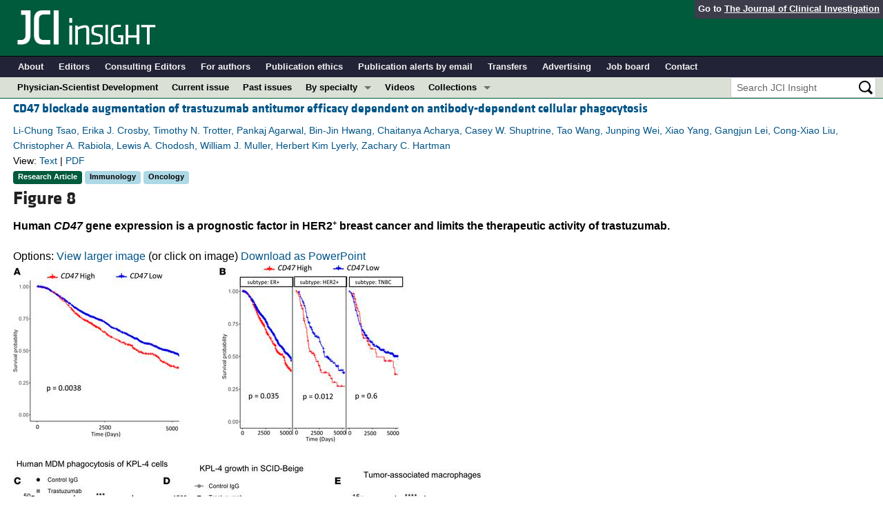

--- FILE ---
content_type: text/html; charset=utf-8
request_url: https://insight.jci.org/articles/view/131882/figure/8
body_size: 7323
content:
<!DOCTYPE html>
<!--[if lt IE 7]> <html lang='en' class='no-js lt-ie10 lt-ie9 lt-ie8 lt-ie7'> <![endif]-->
<!--[if IE 7]>    <html lang='en' class='no-js lt-ie10 lt-ie9 lt-ie8'> <![endif]-->
<!--[if IE 8]>    <html lang='en' class='no-js lt-ie10 lt-ie9'> <![endif]-->
<!--[if IE 9]>    <html lang='en' class='no-js lt-ie10'> <![endif]-->
<!--[if (gt IE 9)|!(IE)]><!--> <html lang='en' class='no-js'> <!--<![endif]-->
<head>
<meta charset='utf-8'>
<meta content='text/html; charset=UTF-8' http-equiv='Content-Type'>
<meta content='JCI Insight' name='AUTHOR'>
<!-- /Set the viewport width to device width for mobile -->
<meta content='width=device-width, initial-scale=1.0' name='viewport'>
<link href='/rss' rel='alternate' title='JCI Insight New Article RSS' type='application/rss+xml'>
<meta name="csrf-param" content="authenticity_token" />
<meta name="csrf-token" content="5Uxfo9yAf6kTsjRxPfeEsaIcmYHOHMCjulv7xd_ThOgtEX5qFyRXDfYQXky1GkvWEJCTpq3ee9_pdX4vW5BM3Q" />


<meta name="DC.Format" content="text/html" />
<meta name="DC.Language" content="en" />
<meta content="CD47 blockade augmentation of trastuzumab antitumor efficacy dependent on antibody-dependent cellular phagocytosis" name="DC.Title" />
<meta content="10.1172/jci.insight.131882" name="DC.Identifier" />
<meta content="2019-12-19" name="DC.Date" />
<meta content="American Society for Clinical Investigation" name="DC.Publisher" />
<meta content="Li-Chung Tsao" name="DC.Contributor" />
<meta content="Erika J. Crosby" name="DC.Contributor" />
<meta content="Timothy N. Trotter" name="DC.Contributor" />
<meta content="Pankaj Agarwal" name="DC.Contributor" />
<meta content="Bin-Jin Hwang" name="DC.Contributor" />
<meta content="Chaitanya Acharya" name="DC.Contributor" />
<meta content="Casey W. Shuptrine" name="DC.Contributor" />
<meta content="Tao Wang" name="DC.Contributor" />
<meta content="Junping Wei" name="DC.Contributor" />
<meta content="Xiao Yang" name="DC.Contributor" />
<meta content="Gangjun Lei" name="DC.Contributor" />
<meta content="Cong-Xiao Liu" name="DC.Contributor" />
<meta content="Christopher A. Rabiola" name="DC.Contributor" />
<meta content="Lewis A. Chodosh" name="DC.Contributor" />
<meta content="William J. Muller" name="DC.Contributor" />
<meta content="Herbert Kim Lyerly" name="DC.Contributor" />
<meta content="Zachary C. Hartman" name="DC.Contributor" />

<!-- / = favicon_link_tag favicon_filename -->
<title>
JCI Insight -
CD47 blockade augmentation of trastuzumab antitumor efficacy dependent on antibody-dependent cellular phagocytosis
</title>

<!--[if gt IE 8]><!--><link rel="stylesheet" href="/assets/application-668050a8d0bf9478e11c2e3dc5ba0dfc8ca2ff91a828ea6b67fee1d5c6a68e0a.css" media="all" /><!--<![endif]-->
<!--[if (lt IE 9)]>
<link rel="stylesheet" href="/assets/ie8/application-eaace3478372d5bd26b2d3d7b576fc0ef57f2a2f71d22fcc01162134be3ee4a1.css" media="all" />
<script src="/assets/ie8/ie8-head-e4cc6664a4e806f330a789c9756cfe50f1bb936ea97fe6e2dde7db04b3daa038.js"></script>
<![endif]-->

<style>
  @font-face {
    font-family: "klavika-bold";
    src: url("//df6sxcketz7bb.cloudfront.net/fonts/klavika/eot/KlavikaWebBasicBold.eot");
    src:
      url("//df6sxcketz7bb.cloudfront.net/fonts/klavika/eot/KlavikaWebBasicBold.eot?#iefix") format("embedded-opentype"),
      url("//df6sxcketz7bb.cloudfront.net/fonts/klavika/woff/KlavikaWebBasicBold.woff") format("woff");
  }
  @font-face {
    font-family: "klavika-regular";
    src: url("//df6sxcketz7bb.cloudfront.net/fonts/klavika/eot/KlavikaWebBasicRegular.eot");
    src:
      url("//df6sxcketz7bb.cloudfront.net/fonts/klavika/eot/KlavikaWebBasicRegular.eot?#iefix") format("embedded-opentype"),
      url("//df6sxcketz7bb.cloudfront.net/fonts/klavika/woff/KlavikaWebBasicRegular.woff") format("woff");
  }
  @font-face {
    font-family: "foundation-icons";
    src: url("//df6sxcketz7bb.cloudfront.net/fonts/foundation-icons-3/foundation-icons.eot");
    src: url("//df6sxcketz7bb.cloudfront.net/fonts/foundation-icons-3/foundation-icons.eot?#iefix") format("embedded-opentype"),
         url("//df6sxcketz7bb.cloudfront.net/fonts/foundation-icons-3/foundation-icons.woff") format("woff"),
         url("//df6sxcketz7bb.cloudfront.net/fonts/foundation-icons-3/foundation-icons.ttf") format("truetype"),
         url("//df6sxcketz7bb.cloudfront.net/fonts/foundation-icons-3/foundation-icons.svg#fontcustom") format("svg");
    font-weight: normal;
    font-style: normal;
  }
</style>

<script>
  //Google Tag Manager Data Layer
  //Values must be set before GTM tags are triggered
  window.dataLayer = window.dataLayer || [];
  window.dataLayer.push({
    'siteName': 'content-insight',
    'ipAddress': '18.118.200.100',
    'environment': 'production',
  });
</script>
<script src="/assets/vendor/modernizr-2f68aa04c7424c280c5bc9db8b68f7f6ff70bcd38254c5b89383eac8e89b1781.js"></script>
<script type='text/javascript'>
	var googletag = googletag || {};
	googletag.cmd = googletag.cmd || [];
	(function () {
		var gads = document.createElement('script');
		gads.async = true;
		gads.type = 'text/javascript';
		var useSSL = 'https:' == document.location.protocol;
		gads.src = (useSSL ? 'https:' : 'http:') + '//www.googletagservices.com/tag/js/gpt.js';
		var node = document.getElementsByTagName('script')[0];
		node.parentNode.insertBefore(gads, node);
	})();

	googletag.cmd.push(function () {

		// NOTE: This script manages google ads, more info at doc/GoogleAds.md
		
		var mapping = googletag.sizeMapping().addSize([800, 600], [300, 250]).addSize([640, 480], [260, 217]).build();
		var mapping2 = googletag.sizeMapping()
		   .addSize([1920, 1080], [728, 90])//All desktop like resolutions are set to 728x90
		   .addSize([800, 600], [728, 90])
		   .addSize([640, 480], [728, 90])
		   .addSize([0, 0], [320, 50]) //Smaller than 640x480 screens
		   .build();
		
		googletag.defineSlot('/82117132/insight-homepage-med-rectangle-left-col-top', [[300, 250],[260, 217]], 'insight-homepage-med-rectangle-left-col-top').defineSizeMapping(mapping).addService(googletag.pubads());

		googletag.defineSlot('/82117132/insight-article-interior-leaderboard-top', [[728, 90],[320, 50]], 'insight-article-interior-leaderboard-top').defineSizeMapping(mapping2).addService(googletag.pubads());
		googletag.defineSlot('/82117132/insight-article-interior-leaderboard-bottom', [728, 90], 'insight-article-interior-leaderboard-bottom').addService(googletag.pubads());
		googletag.defineSlot('/82117132/insight-article-interior-skyscraper-right-col', [160, 600], 'insight-article-interior-skyscraper-right-col').addService(googletag.pubads());
		googletag.defineSlot('/82117132/insight-interior-skyscraper-right-col', [160, 600], 'insight-interior-skyscraper-right-col').addService(googletag.pubads());

		// collapseEmptyDivs requires all slots be defined above.
		googletag.pubads().collapseEmptyDivs(true);
		googletag.enableServices();
	});
</script>

</head>

<body class='' id='assets_controller'>
<div class='off-canvas-wrap' data-offcanvas=''>
<div class='inner-wrap'>
<div class='fixed show-for-large-up'>
<div class='row menu-align' id='logo-bar'>
<div class='small-12 columns'>
<div class='cross-journal-container'>
Go to
<a href='http://www.jci.org'>The Journal of Clinical Investigation</a>
</div>
<a href="/"><img src="/assets/common/insight-white-on-transparent.20160208-0ce7c11085a7b0f6aa8029aca307bb56c445f25824aee58a72026601bab3efca.png" /></a>
</div>
</div>

<div class='row menu-align' id='journal-bar'>
<div class='small-12 columns'>
<ul class='inline-list'>
<li><a href="/kiosks/about">About</a></li>
<li><a href="/kiosks/editorial-board">Editors</a></li>
<li><a href="/kiosks/about/consulting-editors">Consulting Editors</a></li>
<li><a href="/kiosks/authors">For authors</a></li>
<li><a href="/kiosks/ethics">Publication ethics</a></li>
<li><a href="/kiosks/connect">Publication alerts by email</a></li>
<li><a href="/kiosks/transfers">Transfers</a></li>
<li><a href="/kiosks/advertise">Advertising</a></li>
<li><a href="https://the-asci.org/controllers/asci/JobBoard.php">Job board</a></li>
<li><a href="/kiosks/contact">Contact</a></li>

</ul>
</div>
</div>

<div id='content-bar'>
<nav class='top-bar' data-topbar=''>
<section class='top-bar-section'>
<ul class='left'>
<li class='not-click'>
<a href="/collections/topic/physician-scientist-development">Physician-Scientist Development</a>
</li>
<li class='not-click'>
<a id="topmenu_current_issue" href="/current">Current issue</a>
</li>
<li class='not-click'>
<a href="/archive">Past issues</a>
</li>
<li class='has-dropdown not-click'>
<a>By specialty</a>
<ul class='dropdown'>
<li><a href="/tags/64">COVID-19</a></li>
<li><a href="/tags/15">Cardiology</a></li>
<li><a href="/tags/25">Immunology</a></li>
<li><a href="/tags/28">Metabolism</a></li>
<li><a href="/tags/31">Nephrology</a></li>
<li><a href="/tags/33">Oncology</a></li>
<li><a href="/tags/36">Pulmonology</a></li>
<li><a href="/specialties">All ...</a></li>
</ul>
</li>
<li class='not-click'>
<a href="/videos">Videos</a>
</li>
<li class='has-dropdown not-click'>
<a>Collections</a>
<ul class='dropdown'>
<li><a href="/in-press-preview">In-Press Preview</a></li>
<li><a href="/tags/44">Resource and Technical Advances</a></li>
<li><a href="/tags/70">Clinical Research and Public Health</a></li>
<li><a href="/tags/69">Research Letters</a></li>
<li><a href="/tags/2">Editorials</a></li>
<li><a href="/tags/53">Perspectives</a></li>
<li><a href="/collections/topic/physician-scientist-development">Physician-Scientist Development</a></li>
<li><a href="/tags/50">Reviews</a></li>
<li><a href="/top_articles">Top read articles</a></li>

</ul>
</li>
</ul>
<ul class='right'>
<li class='has-form'>
<div id='search-area'>
<form action="/search/results" accept-charset="UTF-8" method="get"><input type="text" name="q" id="q" value="" placeholder="Search JCI Insight" />
<input type="image" src="/assets/search-black-ba9b554d6f74b1c93d6e6ab71d1c9830c18a20fc6b7e72393f136f5d875141ac.png" value="" />
</form></div>
</li>
</ul>
</section>
</nav>
</div>

</div>
<!--[if gt IE 8]><!--><nav class='tab-bar hide-for-large-up fixed' id='small-navbar'>
<section class='left-small'>
<a class='left-off-canvas-toggle menu-icon'>
<span></span>
</a>
</section>
<section class='middle tab-bar-section'>
<h1 class='title'><a href="/"><img src="/assets/common/insight-white-on-transparent-small-95243687ec82b675b9c32221daf5c12e1a28a1335a691d7211cef0f0333280d9.png" /></a></h1>
</section>
</nav>
<aside class='left-off-canvas-menu'>
<ul class='off-canvas-list'>
<li>
<label>JCI Insight</label>
</li>
<li><form action="/search/results" accept-charset="UTF-8" method="get"><div class='row collapse' id='search-div-offcanvas'>
<div class='small-8 columns'>
<input name='q' placeholder='Search the JCI Insight' type='text'>
</div>
<div class='small-4 columns'>
<input type="image" src="/assets/common/search-white-530f3f95b9080d73eba51eaeffdf1a3922af42ccc277a2d1d987b8aa24423c96.png" id="search-icon-offcanvas" />
</div>
</div>
</form></li>
<li><a id="offcanvas_current_issue" href="/current">Current issue</a></li>
<li><a href="/archive">Past issues</a></li>
<li><a href="/specialties">Specialties</a></li>
<li>
<label>Collections</label>
</li>
<li><a href="/in-press-preview">In-Press Preview</a></li>
<li><a href="/tags/44">Resource and Technical Advances</a></li>
<li><a href="/tags/70">Clinical Research and Public Health</a></li>
<li><a href="/tags/69">Research Letters</a></li>
<li><a href="/tags/2">Editorials</a></li>
<li><a href="/tags/53">Perspectives</a></li>
<li><a href="/collections/topic/physician-scientist-development">Physician-Scientist Development</a></li>
<li><a href="/tags/50">Reviews</a></li>
<li><a href="/top_articles">Top read articles</a></li>

<li>
<label>Journal Details</label>
</li>
<li><a href="/kiosks/about">About</a></li>
<li><a href="/kiosks/editorial-board">Editors</a></li>
<li><a href="/kiosks/about/consulting-editors">Consulting Editors</a></li>
<li><a href="/kiosks/authors">For authors</a></li>
<li><a href="/kiosks/ethics">Publication ethics</a></li>
<li><a href="/kiosks/connect">Publication alerts by email</a></li>
<li><a href="/kiosks/transfers">Transfers</a></li>
<li><a href="/kiosks/advertise">Advertising</a></li>
<li><a href="https://the-asci.org/controllers/asci/JobBoard.php">Job board</a></li>
<li><a href="/kiosks/contact">Contact</a></li>

</ul>
</aside>
<a class='exit-off-canvas'></a><!--<![endif]-->


<!--[if (lt IE 9)]>
<div class='alert-box info' data-alert=''>
Please note that the JCI Insight no longer supports your version of Internet Explorer. We recommend upgrading to the latest version of
<a href="http://windows.microsoft.com/en-us/internet-explorer/download-ie">Internet Explorer</a>,
<a href="https://www.google.com/chrome/browser/desktop/index.html">Google Chrome</a>, or
<a href="https://www.mozilla.org/en-US/firefox/new/">Firefox</a>
<a class='close' href='#'>&times;</a>
</div>
<![endif]-->

<div class='row content-wrapper'>
<div class='small-12 columns'>

<div class='row menu-align'>
<div class='small-12 columns'>
<div class='asset-area'>
<div class='row'>
<div class='small-12  columns'>
<div class='row'>
<div class='small-12 columns'>
<h5 class='article-title' style='display: inline-block;'><a href="/articles/view/131882">CD47 blockade augmentation of trastuzumab antitumor efficacy dependent on antibody-dependent cellular phagocytosis</a></h5>
</div>
</div>
<div class='row'>
<div class='small-12 columns article-metadata'>
<a class="show-for-small" href="/articles/view/131882">Li-Chung Tsao, Erika J. Crosby, Timothy N. Trotter, Pankaj Agarwal, Bin-Jin Hwang, Chaitanya Acharya, Casey W. Shuptrine, Tao Wang, Junping Wei, Xiao Yang, Gangjun Lei, Cong-Xiao Liu, Christopher A. Rabiola, Lewis A. Chodosh, William J. Muller, Herbert Kim Lyerly, Zachary C. Hartman</a>
<a class='hide-for-small show-more' data-reveal-id='article2171-more' href='#'>
<div class='article-authors'>
Li-Chung Tsao, Erika J. Crosby, Timothy N. Trotter, Pankaj Agarwal, Bin-Jin Hwang, Chaitanya Acharya, Casey W. Shuptrine, Tao Wang, Junping Wei, Xiao Yang, Gangjun Lei, Cong-Xiao Liu, Christopher A. Rabiola, Lewis A. Chodosh, William J. Muller, Herbert Kim Lyerly, Zachary C. Hartman
</div>
</a>
<div class='row'>
<div class='small-12 columns article-links'>
View:
<a href="/articles/view/131882">Text</a>
|
<a href="/articles/view/131882/pdf">PDF</a>
</div>
</div>
<div class='row'>
<div class='small-12 columns'>
<a href="/tags/1"><span class='label-article-type'>
Research Article
</span>
</a><a href="/tags/25"><span class='label-specialty'>
Immunology
</span>
</a><a href="/tags/33"><span class='label-specialty'>
Oncology
</span>
</a><span class='altmetric-embed' data-badge-popover='bottom' data-badge-type='2' data-doi='10.1172/jci.insight.131882' data-hide-no-mentions='true'></span>
</div>
</div>
</div>
</div>
</div>
</div>
<div class='reveal-modal xlarge' data-reveal='' id='article2171-more'>
<div class='row'>
<div class='small-12 columns'>
<h4><a href="/articles/view/131882">CD47 blockade augmentation of trastuzumab antitumor efficacy dependent on antibody-dependent cellular phagocytosis</a></h4>
</div>
<div class='small-12 columns'>
<ul class='button-group'>
<li><a class="button tiny" href="/articles/view/131882">Text</a></li>
<li><a class="button tiny" href="/articles/view/131882/pdf">PDF</a></li>
</ul>
</div>
<div class='small-12 columns'>
<h5>Abstract</h5>
</div>
<div class='small-12 columns'>
<p>The HER2-specific monoclonal antibody (mAb), trastuzumab, has been the mainstay of therapy for HER2+ breast cancer (BC) for approximately 20 years. However, its therapeutic mechanism of action (MOA) remains unclear, with antitumor responses to trastuzumab remaining heterogeneous and metastatic HER2+ BC remaining incurable. Consequently, understanding its MOA could enable rational strategies to enhance its efficacy. Using both murine and human versions of trastuzumab, we found its antitumor activity dependent on Fcγ receptor stimulation of tumor-associated macrophages (TAMs) and antibody-dependent cellular phagocytosis (ADCP), but not cellular cytotoxicity (ADCC). Trastuzumab also stimulated TAM activation and expansion, but did not require adaptive immunity, natural killer cells, and/or neutrophils. Moreover, inhibition of the innate immune ADCP checkpoint, CD47, significantly enhanced trastuzumab-mediated ADCP and TAM expansion and activation, resulting in the emergence of a unique hyperphagocytic macrophage population, improved antitumor responses, and prolonged survival. In addition, we found that tumor-associated CD47 expression was inversely associated with survival in HER2+ BC patients and that human HER2+ BC xenografts treated with trastuzumab plus CD47 inhibition underwent complete tumor regression. Collectively, our study identifies trastuzumab-mediated ADCP as an important antitumor MOA that may be clinically enabled by CD47 blockade to augment therapeutic efficacy.</p>
</div>
<div class='small-12 columns'>
<h5>Authors</h5>
</div>
<div class='small-12 columns'>
<p>Li-Chung Tsao, Erika J. Crosby, Timothy N. Trotter, Pankaj Agarwal, Bin-Jin Hwang, Chaitanya Acharya, Casey W. Shuptrine, Tao Wang, Junping Wei, Xiao Yang, Gangjun Lei, Cong-Xiao Liu, Christopher A. Rabiola, Lewis A. Chodosh, William J. Muller, Herbert Kim Lyerly, Zachary C. Hartman</p>
</div>
</div>
<a class='close-reveal-modal'>&#215;</a>
</div>

<div class='figure_label'>
<h3>Figure 8</h3>
</div>
<div class='figure_title'>
<p>Human <italic>CD47</italic> gene expression is a prognostic factor in HER2<sup>+</sup> breast cancer and limits the therapeutic activity of trastuzumab.</p>
</div>
<div id='figure_container'>
<div id='figure_area' style='width:90%'>
<div id='figure_tools_area'>
<div id='figure_tools'>
Options:
<a loading="status" rel="nofollow" data-remote="true" href="/assets/20647/zoom/off">View larger image</a>
(or click on image) 
<a data-remote="true" href="/assets/20647/powerpoint">Download as PowerPoint</a>
</div>
</div>
<div class='clear_both'></div>
<div id='figure_window'>
<a loading="status" rel="nofollow" data-remote="true" href="/assets/20647/zoom/off"><img alt="Human CD47 gene expression is a prognostic factor in HER2+ breast cancer..." title="Figure 8" src="//df6sxcketz7bb.cloudfront.net/manuscripts/131000/131882/medium/jci.insight.131882.f8.jpg" /></a>
</div>
</div>
</div>
<div class='figure_caption'>
(<bold>A</bold> and <bold>B</bold>) Kaplan-Meier survival curve for breast cancer (BC) patients’ METABRIC data set. (<bold>A</bold>) Stratified into low and high groups based on average expression of <italic>CD47</italic> in all patients. (<bold>B</bold>) The same patient stratification based on disease subtype (ER<sup>+</sup>, HER2<sup>+</sup>, and triple-negative BC [TNBC]). (<bold>C</bold>) CD47 knockout in human HER2<sup>+</sup> BC line KPL-4 was generated using the CRISPR/Cas9 approach. Control and CD47-KO KPL-4 cells were labeled with Brilliant Violet 450 Dye, and incubated with human monocyte–derived macrophages (hMDMs) at a 3:1 ratio, in the presence of control IgG or trastuzumab (10 μg/mL). Antibody-dependent cellular phagocytosis (ADCP) was measured by percentage of hMDM uptake of labeled KPL-4 cells (CD45<sup>+</sup> and BV450<sup>+</sup>). Data are shown as the mean ± SEM; <italic>n</italic> = 4 biological replicates. Experiment was repeated using hMDMs generated from 3 healthy PBMC donors. (<bold>D</bold>) Control or CD47-KO KPL-4 cells were implanted into mammary fat pads of SCID-beige BALB/c mice (5 × 10<sup>5</sup> cells). Trastuzumab (50 μg) or control human IgG1 was administered weekly and tumor volume was measured. ****<italic>P</italic> &lt; 0.0001 by 2-way ANOVA with Tukey’s multiple-comparisons test. (<bold>E</bold>) Tumor-infiltrating macrophage (F4/80<sup>+</sup>Gr1<sup>–</sup>CD11b<sup>+</sup>) populations were analyzed by FACS, except for the CD47-KO plus trastuzumab group, as no tumor growth occurred. Data are shown as the mean ± SEM. <italic>n</italic> = 7. (<bold>F</bold>) Tumor-associated macrophages from control-treated and trastuzumab-treated tumors were sorted by FACS (F4/80<sup>+</sup>Gr1<sup>–</sup>CD11b<sup>+</sup>CD45<sup>+</sup>) and analyzed with RT-qPCR for the expression of pro- and antiinflammatory genes. Data are shown as the mean ± SEM. <italic>n</italic> = 7. Multiple 2-sided <italic>t</italic> test. In <bold>C</bold> and <bold>E</bold>, significance was determined by 1-way ANOVA with Tukey’s multiple-comparisons test. *<italic>P</italic> &lt; 0.05; **<italic>P</italic> &lt; 0.01; ***<italic>P</italic> &lt; 0.001.
</div>
</div>
</div>
</div>

</div>
</div>
<div id='footer'>
<div class='row panel-padding'>
<div class='small-6 columns'>
<div id='social-links'>
<a onclick="trackOutboundLink(&#39;/twitter?ref=footer&#39;);" href="/twitter"><img title="Twitter" src="/assets/social/twitter-round-blue-78025a92064e3594e44e4ccf5446aefeafba696cd3c8e4a7be1850c7c9f62aba.png" /></a>
<a onclick="trackOutboundLink(&#39;/facebook?ref=footer&#39;);" href="/facebook"><img title="Facebook" src="/assets/social/facebook-round-blue-2787910d46dcbdbee4bd34030fee044e5a77cfda2221af9191d437b2f5fadeb1.png" /></a>
<a href="/rss"><img title="RSS" src="/assets/social/rss-round-color-6f5fa8e93dc066ee4923a36ba6a7cb97d53c5b77de78a2c7b2a721adc603f342.png" /></a>
</div>

<br>
Copyright &#169; 2026
<a href="http://www.the-asci.org">American Society for Clinical Investigation</a>
<br>
ISSN 2379-3708
</div>
<div class='small-6 columns'>
<div class='row'>
<div class='small-12 columns'>
<h4 class='notices-signup'>Sign up for email alerts</h4>
<form action='https://notices.jci.org/subscribers/new' method='get'>
<input name='utm_source' type='hidden' value='insight'>
<input name='utm_medium' type='hidden' value='web'>
<input name='utm_campaign' type='hidden' value='email_signup'>
<input name='utm_content' type='hidden' value='footer'>
<div class='row'>
<div class='small-12 medium-9 columns'>
<input name='email_address' placeholder='Your email address' required type='text'>
</div>
<div class='small-12 medium-3 columns'>
<input class='button tiny orange' type='submit' value='Sign up'>
</div>
</div>
</form>
</div>
</div>

</div>
</div>
</div>

</div>
</div>
<!--[if gt IE 8]><!--><script src="/assets/application-27f18b5fe3b7302e5b3e3c6d7cf9bb3f54759fad32679209f5aef429b89f3aef.js"></script><!--<![endif]-->
<!--[if (lt IE 9)]>
<script src="/assets/ie8/application-8c033a599105d459c98ea08bf9ef15e25d3fed26e913e4a8de4a5101d04025fd.js"></script>
<![endif]-->
<script src="//s7.addthis.com/js/300/addthis_widget.js#pubid=ra-4d8389db4b0bb592" async="async"></script>
<script src="//d1bxh8uas1mnw7.cloudfront.net/assets/embed.js" async="async"></script>


<!--[if lt IE 9]>
<script src="/assets/ie8/ie8-1af1fadfa0df4a7f5fcf8fc444742398e0579e1d8aede97903d74bad8167eb5f.js"></script>
<![endif]-->

</body>
</html>